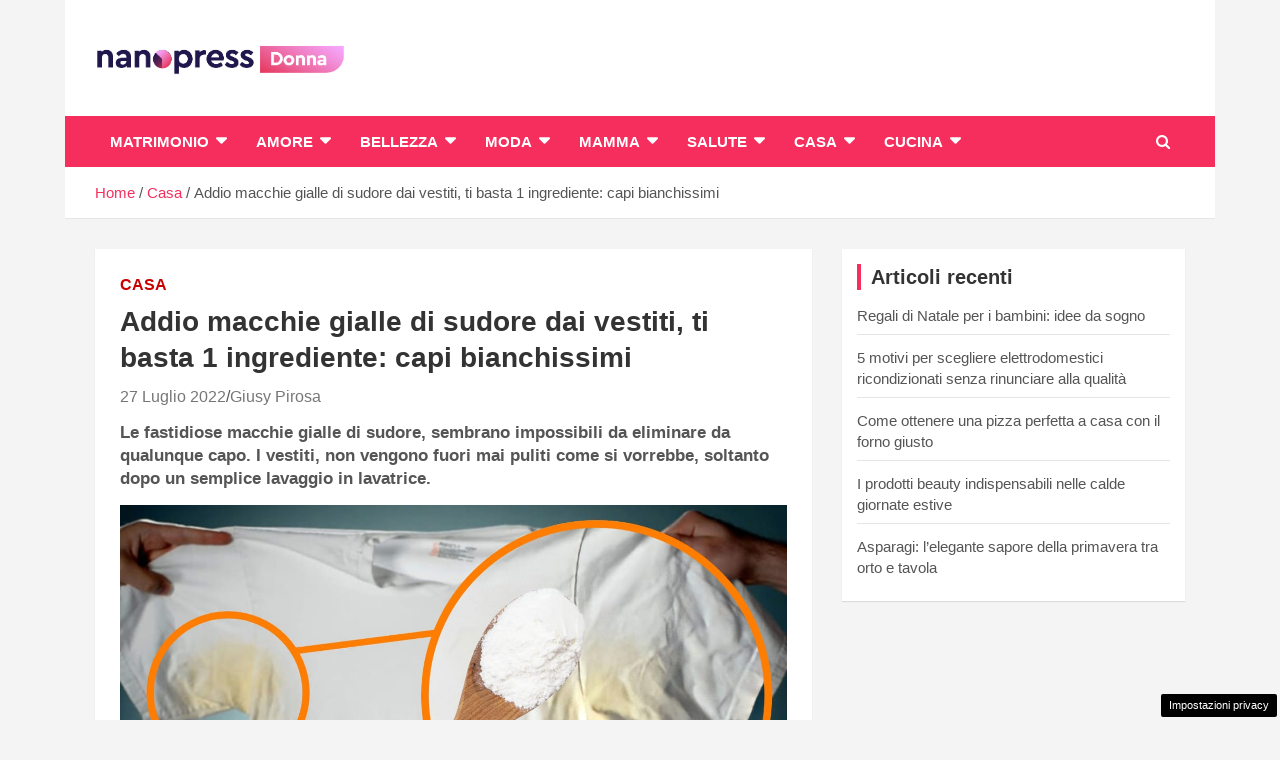

--- FILE ---
content_type: text/html; charset=UTF-8
request_url: https://donna.nanopress.it/casa/addio-macchie-gialle-di-sudore-dai-vestiti-ti-basta-1-ingrediente-capi-bianchissimi/P517208/
body_size: 12769
content:
<!doctype html><html lang="it-IT"><head><meta charset="UTF-8"><meta name="viewport" content="width=device-width, initial-scale=1, shrink-to-fit=no"><link rel="profile" href="https://gmpg.org/xfn/11"> <script>function fvmuag(){if(navigator.userAgent.match(/x11.*fox\/54|oid\s4.*xus.*ome\/62|oobot|ighth|tmetr|eadles|ingdo/i))return!1;if(navigator.userAgent.match(/x11.*ome\/75\.0\.3770\.100/i)){var e=screen.width,t=screen.height;if("number"==typeof e&&"number"==typeof t&&862==t&&1367==e)return!1}return!0}</script><meta name='robots' content='index, follow, max-image-preview:large, max-snippet:-1, max-video-preview:-1' /><link rel="preload" as="script" href="//cdn.taboola.com/libtrc/nanopressitalianetwork/loader.js"> <script type="text/javascript">window._taboola = window._taboola || [];
	_taboola.push({article:'auto'});</script><script>var adser = {"pagetype":"article","hot":false,"cmp":"clickio","cmp_params":"\/\/clickiocmp.com\/t\/consent_231906.js","_admanager":1,"_taboola":"\/\/cdn.taboola.com\/libtrc\/nanopressitalianetwork\/loader.js","_teads":"149410","_adkaora":"https:\/\/cdn.adkaora.space\/gfgpowerweb\/generic\/prod\/adk-init.js"}</script> <link rel="dns-prefetch" href="https://clikciocmp.com/"><link rel="dns-prefetch" href="https://adv.thecoreadv.com/" ><title>Addio macchie gialle di sudore dai vestiti, ti basta 1 ingrediente: capi bianchissimi</title><meta name="description" content="Macchie gialle di sudore, impossibili da eliminare seppur utilizzando mille prodotti. Ci sono delle rimedi semplicissimi. Ecco quali" /><link rel="canonical" href="https://donna.nanopress.it/casa/addio-macchie-gialle-di-sudore-dai-vestiti-ti-basta-1-ingrediente-capi-bianchissimi/P517208/" /><meta property="og:locale" content="it_IT" /><meta property="og:type" content="article" /><meta property="og:title" content="Addio macchie gialle di sudore dai vestiti, ti basta 1 ingrediente: capi bianchissimi" /><meta property="og:description" content="Macchie gialle di sudore, impossibili da eliminare seppur utilizzando mille prodotti. Ci sono delle rimedi semplicissimi. Ecco quali" /><meta property="og:url" content="https://donna.nanopress.it/casa/addio-macchie-gialle-di-sudore-dai-vestiti-ti-basta-1-ingrediente-capi-bianchissimi/P517208/" /><meta property="og:site_name" content="NanoPress Donna" /><meta property="article:published_time" content="2022-07-27T15:38:16+00:00" /><meta property="og:image" content="https://donna.nanopress.it/wp-content/uploads/Macchie-di-sudore.jpeg" /><meta property="og:image:width" content="1280" /><meta property="og:image:height" content="720" /><meta property="og:image:type" content="image/jpeg" /><meta name="twitter:card" content="summary_large_image" /><meta name="twitter:label1" content="Scritto da" /><meta name="twitter:data1" content="Giusy Pirosa" /><meta name="twitter:label2" content="Tempo di lettura stimato" /><meta name="twitter:data2" content="6 minuti" /> <script type="application/ld+json" class="yoast-schema-graph">{"@context":"https://schema.org","@graph":[{"@type":"Organization","@id":"https://donna.nanopress.it/#organization","name":"Donna Nanopress","url":"https://donna.nanopress.it/","sameAs":[],"logo":{"@type":"ImageObject","inLanguage":"it-IT","@id":"https://donna.nanopress.it/#/schema/logo/image/","url":"https://donna.nanopress.it/wp-content/uploads/Tavola-disegno-2-copia-3.png","contentUrl":"https://donna.nanopress.it/wp-content/uploads/Tavola-disegno-2-copia-3.png","width":721,"height":161,"caption":"Donna Nanopress"},"image":{"@id":"https://donna.nanopress.it/#/schema/logo/image/"}},{"@type":"WebSite","@id":"https://donna.nanopress.it/#website","url":"https://donna.nanopress.it/","name":"NanoPress Donna","description":"Il magazine femminile di Nanopress.it","publisher":{"@id":"https://donna.nanopress.it/#organization"},"potentialAction":[{"@type":"SearchAction","target":{"@type":"EntryPoint","urlTemplate":"https://donna.nanopress.it/?s={search_term_string}"},"query-input":"required name=search_term_string"}],"inLanguage":"it-IT"},{"@type":"ImageObject","inLanguage":"it-IT","@id":"https://donna.nanopress.it/casa/addio-macchie-gialle-di-sudore-dai-vestiti-ti-basta-1-ingrediente-capi-bianchissimi/P517208/#primaryimage","url":"https://donna.nanopress.it/wp-content/uploads/Macchie-di-sudore.jpeg","contentUrl":"https://donna.nanopress.it/wp-content/uploads/Macchie-di-sudore.jpeg","width":1280,"height":720,"caption":"Macchie di sudore rimedio - Sonna.nanopress.it"},{"@type":"WebPage","@id":"https://donna.nanopress.it/casa/addio-macchie-gialle-di-sudore-dai-vestiti-ti-basta-1-ingrediente-capi-bianchissimi/P517208/#webpage","url":"https://donna.nanopress.it/casa/addio-macchie-gialle-di-sudore-dai-vestiti-ti-basta-1-ingrediente-capi-bianchissimi/P517208/","name":"Addio macchie gialle di sudore dai vestiti, ti basta 1 ingrediente: capi bianchissimi","isPartOf":{"@id":"https://donna.nanopress.it/#website"},"primaryImageOfPage":{"@id":"https://donna.nanopress.it/casa/addio-macchie-gialle-di-sudore-dai-vestiti-ti-basta-1-ingrediente-capi-bianchissimi/P517208/#primaryimage"},"datePublished":"2022-07-27T15:38:16+00:00","dateModified":"2022-07-27T15:38:16+00:00","description":"Macchie gialle di sudore, impossibili da eliminare seppur utilizzando mille prodotti. Ci sono delle rimedi semplicissimi. Ecco quali","breadcrumb":{"@id":"https://donna.nanopress.it/casa/addio-macchie-gialle-di-sudore-dai-vestiti-ti-basta-1-ingrediente-capi-bianchissimi/P517208/#breadcrumb"},"inLanguage":"it-IT","potentialAction":[{"@type":"ReadAction","target":["https://donna.nanopress.it/casa/addio-macchie-gialle-di-sudore-dai-vestiti-ti-basta-1-ingrediente-capi-bianchissimi/P517208/"]}]},{"@type":"BreadcrumbList","@id":"https://donna.nanopress.it/casa/addio-macchie-gialle-di-sudore-dai-vestiti-ti-basta-1-ingrediente-capi-bianchissimi/P517208/#breadcrumb","itemListElement":[{"@type":"ListItem","position":1,"name":"Home","item":"https://donna.nanopress.it/"},{"@type":"ListItem","position":2,"name":"Addio macchie gialle di sudore dai vestiti, ti basta 1 ingrediente: capi bianchissimi"}]},{"@type":"Article","@id":"https://donna.nanopress.it/casa/addio-macchie-gialle-di-sudore-dai-vestiti-ti-basta-1-ingrediente-capi-bianchissimi/P517208/#article","isPartOf":{"@id":"https://donna.nanopress.it/casa/addio-macchie-gialle-di-sudore-dai-vestiti-ti-basta-1-ingrediente-capi-bianchissimi/P517208/#webpage"},"author":{"@id":"https://donna.nanopress.it/#/schema/person/1367483dc6b8334c6130d21a51255f79"},"headline":"Addio macchie gialle di sudore dai vestiti, ti basta 1 ingrediente: capi bianchissimi","datePublished":"2022-07-27T15:38:16+00:00","dateModified":"2022-07-27T15:38:16+00:00","mainEntityOfPage":{"@id":"https://donna.nanopress.it/casa/addio-macchie-gialle-di-sudore-dai-vestiti-ti-basta-1-ingrediente-capi-bianchissimi/P517208/#webpage"},"wordCount":776,"publisher":{"@id":"https://donna.nanopress.it/#organization"},"image":{"@id":"https://donna.nanopress.it/casa/addio-macchie-gialle-di-sudore-dai-vestiti-ti-basta-1-ingrediente-capi-bianchissimi/P517208/#primaryimage"},"thumbnailUrl":"https://donna.nanopress.it/wp-content/uploads/Macchie-di-sudore.jpeg","articleSection":["Casa"],"inLanguage":"it-IT"},{"@type":"Person","@id":"https://donna.nanopress.it/#/schema/person/1367483dc6b8334c6130d21a51255f79","name":"Giusy Pirosa","image":{"@type":"ImageObject","inLanguage":"it-IT","@id":"https://donna.nanopress.it/#/schema/person/image/","url":"https://secure.gravatar.com/avatar/cf765fd5cc39903d1c4123ad3579e725?s=96&d=mm&r=g","contentUrl":"https://secure.gravatar.com/avatar/cf765fd5cc39903d1c4123ad3579e725?s=96&d=mm&r=g","caption":"Giusy Pirosa"},"url":"https://donna.nanopress.it/author/giusy-pirosa/"}]}</script>  <script type="text/javascript">if(fvmuag()){var fvm80bf861d94283e9d69c9868287c1fc712d5f438e=document.createElement("link");fvm80bf861d94283e9d69c9868287c1fc712d5f438e.rel="stylesheet",fvm80bf861d94283e9d69c9868287c1fc712d5f438e.type="text/css",fvm80bf861d94283e9d69c9868287c1fc712d5f438e.media="async",fvm80bf861d94283e9d69c9868287c1fc712d5f438e.href="https://donna.nanopress.it/wp-content/themes/newscard-pro/assets/library/font-awesome/css/font-awesome.css",fvm80bf861d94283e9d69c9868287c1fc712d5f438e.onload=function(){fvm80bf861d94283e9d69c9868287c1fc712d5f438e.media="all"},document.getElementsByTagName("head")[0].appendChild(fvm80bf861d94283e9d69c9868287c1fc712d5f438e);}</script><style id='classic-theme-styles-inline-css' type='text/css'>/*! This file is auto-generated */ .wp-block-button__link{color:#fff;background-color:#32373c;border-radius:9999px;box-shadow:none;text-decoration:none;padding:calc(.667em + 2px) calc(1.333em + 2px);font-size:1.125em}.wp-block-file__button{background:#32373c;color:#fff;text-decoration:none}</style><style id='global-styles-inline-css' type='text/css'>body{--wp--preset--color--black: #000000;--wp--preset--color--cyan-bluish-gray: #abb8c3;--wp--preset--color--white: #ffffff;--wp--preset--color--pale-pink: #f78da7;--wp--preset--color--vivid-red: #cf2e2e;--wp--preset--color--luminous-vivid-orange: #ff6900;--wp--preset--color--luminous-vivid-amber: #fcb900;--wp--preset--color--light-green-cyan: #7bdcb5;--wp--preset--color--vivid-green-cyan: #00d084;--wp--preset--color--pale-cyan-blue: #8ed1fc;--wp--preset--color--vivid-cyan-blue: #0693e3;--wp--preset--color--vivid-purple: #9b51e0;--wp--preset--gradient--vivid-cyan-blue-to-vivid-purple: linear-gradient(135deg,rgba(6,147,227,1) 0%,rgb(155,81,224) 100%);--wp--preset--gradient--light-green-cyan-to-vivid-green-cyan: linear-gradient(135deg,rgb(122,220,180) 0%,rgb(0,208,130) 100%);--wp--preset--gradient--luminous-vivid-amber-to-luminous-vivid-orange: linear-gradient(135deg,rgba(252,185,0,1) 0%,rgba(255,105,0,1) 100%);--wp--preset--gradient--luminous-vivid-orange-to-vivid-red: linear-gradient(135deg,rgba(255,105,0,1) 0%,rgb(207,46,46) 100%);--wp--preset--gradient--very-light-gray-to-cyan-bluish-gray: linear-gradient(135deg,rgb(238,238,238) 0%,rgb(169,184,195) 100%);--wp--preset--gradient--cool-to-warm-spectrum: linear-gradient(135deg,rgb(74,234,220) 0%,rgb(151,120,209) 20%,rgb(207,42,186) 40%,rgb(238,44,130) 60%,rgb(251,105,98) 80%,rgb(254,248,76) 100%);--wp--preset--gradient--blush-light-purple: linear-gradient(135deg,rgb(255,206,236) 0%,rgb(152,150,240) 100%);--wp--preset--gradient--blush-bordeaux: linear-gradient(135deg,rgb(254,205,165) 0%,rgb(254,45,45) 50%,rgb(107,0,62) 100%);--wp--preset--gradient--luminous-dusk: linear-gradient(135deg,rgb(255,203,112) 0%,rgb(199,81,192) 50%,rgb(65,88,208) 100%);--wp--preset--gradient--pale-ocean: linear-gradient(135deg,rgb(255,245,203) 0%,rgb(182,227,212) 50%,rgb(51,167,181) 100%);--wp--preset--gradient--electric-grass: linear-gradient(135deg,rgb(202,248,128) 0%,rgb(113,206,126) 100%);--wp--preset--gradient--midnight: linear-gradient(135deg,rgb(2,3,129) 0%,rgb(40,116,252) 100%);--wp--preset--font-size--small: 13px;--wp--preset--font-size--medium: 20px;--wp--preset--font-size--large: 36px;--wp--preset--font-size--x-large: 42px;--wp--preset--spacing--20: 0.44rem;--wp--preset--spacing--30: 0.67rem;--wp--preset--spacing--40: 1rem;--wp--preset--spacing--50: 1.5rem;--wp--preset--spacing--60: 2.25rem;--wp--preset--spacing--70: 3.38rem;--wp--preset--spacing--80: 5.06rem;--wp--preset--shadow--natural: 6px 6px 9px rgba(0, 0, 0, 0.2);--wp--preset--shadow--deep: 12px 12px 50px rgba(0, 0, 0, 0.4);--wp--preset--shadow--sharp: 6px 6px 0px rgba(0, 0, 0, 0.2);--wp--preset--shadow--outlined: 6px 6px 0px -3px rgba(255, 255, 255, 1), 6px 6px rgba(0, 0, 0, 1);--wp--preset--shadow--crisp: 6px 6px 0px rgba(0, 0, 0, 1);}:where(.is-layout-flex){gap: 0.5em;}:where(.is-layout-grid){gap: 0.5em;}body .is-layout-flow > .alignleft{float: left;margin-inline-start: 0;margin-inline-end: 2em;}body .is-layout-flow > .alignright{float: right;margin-inline-start: 2em;margin-inline-end: 0;}body .is-layout-flow > .aligncenter{margin-left: auto !important;margin-right: auto !important;}body .is-layout-constrained > .alignleft{float: left;margin-inline-start: 0;margin-inline-end: 2em;}body .is-layout-constrained > .alignright{float: right;margin-inline-start: 2em;margin-inline-end: 0;}body .is-layout-constrained > .aligncenter{margin-left: auto !important;margin-right: auto !important;}body .is-layout-constrained > :where(:not(.alignleft):not(.alignright):not(.alignfull)){max-width: var(--wp--style--global--content-size);margin-left: auto !important;margin-right: auto !important;}body .is-layout-constrained > .alignwide{max-width: var(--wp--style--global--wide-size);}body .is-layout-flex{display: flex;}body .is-layout-flex{flex-wrap: wrap;align-items: center;}body .is-layout-flex > *{margin: 0;}body .is-layout-grid{display: grid;}body .is-layout-grid > *{margin: 0;}:where(.wp-block-columns.is-layout-flex){gap: 2em;}:where(.wp-block-columns.is-layout-grid){gap: 2em;}:where(.wp-block-post-template.is-layout-flex){gap: 1.25em;}:where(.wp-block-post-template.is-layout-grid){gap: 1.25em;}.has-black-color{color: var(--wp--preset--color--black) !important;}.has-cyan-bluish-gray-color{color: var(--wp--preset--color--cyan-bluish-gray) !important;}.has-white-color{color: var(--wp--preset--color--white) !important;}.has-pale-pink-color{color: var(--wp--preset--color--pale-pink) !important;}.has-vivid-red-color{color: var(--wp--preset--color--vivid-red) !important;}.has-luminous-vivid-orange-color{color: var(--wp--preset--color--luminous-vivid-orange) !important;}.has-luminous-vivid-amber-color{color: var(--wp--preset--color--luminous-vivid-amber) !important;}.has-light-green-cyan-color{color: var(--wp--preset--color--light-green-cyan) !important;}.has-vivid-green-cyan-color{color: var(--wp--preset--color--vivid-green-cyan) !important;}.has-pale-cyan-blue-color{color: var(--wp--preset--color--pale-cyan-blue) !important;}.has-vivid-cyan-blue-color{color: var(--wp--preset--color--vivid-cyan-blue) !important;}.has-vivid-purple-color{color: var(--wp--preset--color--vivid-purple) !important;}.has-black-background-color{background-color: var(--wp--preset--color--black) !important;}.has-cyan-bluish-gray-background-color{background-color: var(--wp--preset--color--cyan-bluish-gray) !important;}.has-white-background-color{background-color: var(--wp--preset--color--white) !important;}.has-pale-pink-background-color{background-color: var(--wp--preset--color--pale-pink) !important;}.has-vivid-red-background-color{background-color: var(--wp--preset--color--vivid-red) !important;}.has-luminous-vivid-orange-background-color{background-color: var(--wp--preset--color--luminous-vivid-orange) !important;}.has-luminous-vivid-amber-background-color{background-color: var(--wp--preset--color--luminous-vivid-amber) !important;}.has-light-green-cyan-background-color{background-color: var(--wp--preset--color--light-green-cyan) !important;}.has-vivid-green-cyan-background-color{background-color: var(--wp--preset--color--vivid-green-cyan) !important;}.has-pale-cyan-blue-background-color{background-color: var(--wp--preset--color--pale-cyan-blue) !important;}.has-vivid-cyan-blue-background-color{background-color: var(--wp--preset--color--vivid-cyan-blue) !important;}.has-vivid-purple-background-color{background-color: var(--wp--preset--color--vivid-purple) !important;}.has-black-border-color{border-color: var(--wp--preset--color--black) !important;}.has-cyan-bluish-gray-border-color{border-color: var(--wp--preset--color--cyan-bluish-gray) !important;}.has-white-border-color{border-color: var(--wp--preset--color--white) !important;}.has-pale-pink-border-color{border-color: var(--wp--preset--color--pale-pink) !important;}.has-vivid-red-border-color{border-color: var(--wp--preset--color--vivid-red) !important;}.has-luminous-vivid-orange-border-color{border-color: var(--wp--preset--color--luminous-vivid-orange) !important;}.has-luminous-vivid-amber-border-color{border-color: var(--wp--preset--color--luminous-vivid-amber) !important;}.has-light-green-cyan-border-color{border-color: var(--wp--preset--color--light-green-cyan) !important;}.has-vivid-green-cyan-border-color{border-color: var(--wp--preset--color--vivid-green-cyan) !important;}.has-pale-cyan-blue-border-color{border-color: var(--wp--preset--color--pale-cyan-blue) !important;}.has-vivid-cyan-blue-border-color{border-color: var(--wp--preset--color--vivid-cyan-blue) !important;}.has-vivid-purple-border-color{border-color: var(--wp--preset--color--vivid-purple) !important;}.has-vivid-cyan-blue-to-vivid-purple-gradient-background{background: var(--wp--preset--gradient--vivid-cyan-blue-to-vivid-purple) !important;}.has-light-green-cyan-to-vivid-green-cyan-gradient-background{background: var(--wp--preset--gradient--light-green-cyan-to-vivid-green-cyan) !important;}.has-luminous-vivid-amber-to-luminous-vivid-orange-gradient-background{background: var(--wp--preset--gradient--luminous-vivid-amber-to-luminous-vivid-orange) !important;}.has-luminous-vivid-orange-to-vivid-red-gradient-background{background: var(--wp--preset--gradient--luminous-vivid-orange-to-vivid-red) !important;}.has-very-light-gray-to-cyan-bluish-gray-gradient-background{background: var(--wp--preset--gradient--very-light-gray-to-cyan-bluish-gray) !important;}.has-cool-to-warm-spectrum-gradient-background{background: var(--wp--preset--gradient--cool-to-warm-spectrum) !important;}.has-blush-light-purple-gradient-background{background: var(--wp--preset--gradient--blush-light-purple) !important;}.has-blush-bordeaux-gradient-background{background: var(--wp--preset--gradient--blush-bordeaux) !important;}.has-luminous-dusk-gradient-background{background: var(--wp--preset--gradient--luminous-dusk) !important;}.has-pale-ocean-gradient-background{background: var(--wp--preset--gradient--pale-ocean) !important;}.has-electric-grass-gradient-background{background: var(--wp--preset--gradient--electric-grass) !important;}.has-midnight-gradient-background{background: var(--wp--preset--gradient--midnight) !important;}.has-small-font-size{font-size: var(--wp--preset--font-size--small) !important;}.has-medium-font-size{font-size: var(--wp--preset--font-size--medium) !important;}.has-large-font-size{font-size: var(--wp--preset--font-size--large) !important;}.has-x-large-font-size{font-size: var(--wp--preset--font-size--x-large) !important;} .wp-block-navigation a:where(:not(.wp-element-button)){color: inherit;} :where(.wp-block-post-template.is-layout-flex){gap: 1.25em;}:where(.wp-block-post-template.is-layout-grid){gap: 1.25em;} :where(.wp-block-columns.is-layout-flex){gap: 2em;}:where(.wp-block-columns.is-layout-grid){gap: 2em;} .wp-block-pullquote{font-size: 1.5em;line-height: 1.6;}</style><style id='quads-styles-inline-css' type='text/css'>.quads-location ins.adsbygoogle { background: transparent !important; } .quads.quads_ad_container { display: grid; grid-template-columns: auto; grid-gap: 10px; padding: 10px; } .grid_image{animation: fadeIn 0.5s;-webkit-animation: fadeIn 0.5s;-moz-animation: fadeIn 0.5s; -o-animation: fadeIn 0.5s;-ms-animation: fadeIn 0.5s;} .quads-ad-label { font-size: 12px; text-align: center; color: #333;} .quads-text-around-ad-label-text_around_left { width: 50%; float: left; } .quads-text-around-ad-label-text_around_right { width: 50%; float: right; } .quads-popupad { position: absolute; top: 0%; left: 0%; width: 100%; height: 2000px; background-color: rgba(0,0,0,0.6); z-index: 999; } .quads.quads_ad_containerr { position: sticky; top: 40%; left: 36%; width: 30em; } #btn_close{ background-color: #fff; width: 25px; height: 25px; text-align: center; line-height: 22px; position: absolute; right: -10px; top: -10px; cursor: pointer; transition: all 0.5s ease; border-radius: 50%; } @media screen and (max-width: 480px) { .quads.quads_ad_containerr { left: 9%; width: 19em; } } .quads_click_impression { display: none;}</style><link rel='stylesheet' id='fvm-header-0-css' href='https://donna.nanopress.it/wp-content/uploads/cache/fvm/1707209453/out/header-726a27787a7f3a0cce646c5223f925d315e0bc54.min.css' type='text/css' media='all' /> <!--[if lt IE 9]> <script type="text/javascript" src="https://donna.nanopress.it/wp-content/themes/newscard-pro/assets/js/html5.js" id="html5-js"></script> <![endif]--><script type="text/javascript">if(navigator.userAgent.match(/x11.*fox\/54|oid\s4.*xus.*ome\/62|oobot|ighth|tmetr|eadles|ingdo/i)){document.write("<script defer type=\"text\/javascript\" src=\"https:\/\/donna.nanopress.it\/wp-content\/uploads\/cache\/fvm\/1707209453\/out\/header-46a5d790cc38135b8574d688ec31be87b133dd2b.min.js\" id=\"fvm-header-0-js\"><\/script>");}else{document.write("<script type=\"text\/javascript\" src=\"https:\/\/donna.nanopress.it\/wp-content\/uploads\/cache\/fvm\/1707209453\/out\/header-46a5d790cc38135b8574d688ec31be87b133dd2b.min.js\" id=\"fvm-header-0-js\"><\/script>");}</script><link rel="https://api.w.org/" href="https://donna.nanopress.it/wp-json/" /><link rel="alternate" type="application/json" href="https://donna.nanopress.it/wp-json/wp/v2/posts/517208" /><link rel="alternate" type="application/json+oembed" href="https://donna.nanopress.it/wp-json/oembed/1.0/embed?url=https%3A%2F%2Fdonna.nanopress.it%2Fcasa%2Faddio-macchie-gialle-di-sudore-dai-vestiti-ti-basta-1-ingrediente-capi-bianchissimi%2FP517208%2F" /><link rel="alternate" type="text/xml+oembed" href="https://donna.nanopress.it/wp-json/oembed/1.0/embed?url=https%3A%2F%2Fdonna.nanopress.it%2Fcasa%2Faddio-macchie-gialle-di-sudore-dai-vestiti-ti-basta-1-ingrediente-capi-bianchissimi%2FP517208%2F&#038;format=xml" /> <script>var dadasuite365WebPushData = {"site":"donna.nanopress.it","site_url":"https:\/\/donna.nanopress.it","vapid_key":"BIjA3Tzri3d79zu6B0CD1w--1MtzXCnJfKcUd_BSRHcmZYFYElKF2dHHgJV8iliRutFHH19hZicz4PQepciGKyQ","dadasuite_365_webpush_api":"https:\/\/sensor01.gopush.it\/api\/push"}</script><script src="https://donna.nanopress.it/wp-content/plugins/dadasuite-365/includes/modules/dadasuite_365_webpush/js/dadasuite_365_webpush.min.js"></script><script type='text/javascript'>document.cookie = 'quads_browser_width='+screen.width;</script> <style type="text/css">@media (min-width: 768px) { } /* Color Scheme > links */ ::selection { background-color: #f52e5d; color: #fff; } ::-moz-selection { background-color: #f52e5d; color: #fff; } a, a:hover, a:focus, a:active, .site-title a:hover, .site-title a:focus, .site-title a:active, .top-stories-bar .top-stories-lists .marquee a:hover, .entry-title a:hover, .entry-title a:focus, .entry-title a:active, .post-boxed .entry-title a:hover, .site-footer .widget-area .post-boxed .entry-title a:hover, .entry-meta a:hover, .entry-meta a:focus, .post-boxed .entry-meta a:hover, .site-footer .widget-area .post-boxed .entry-meta a:hover, .entry-meta .tag-links a, .nav-links a:hover, .widget ul li a:hover, .comment-metadata a.comment-edit-link, .widget_tag_cloud a:hover, .widget_categories .current-cat a, .widget_nav_menu ul li.current_page_item > a, .widget_nav_menu ul li.current_page_ancestor > a, .widget_nav_menu ul li.current-menu-item > a, .widget_nav_menu ul li.current-menu-ancestor > a, .widget_pages ul li.current_page_item > a, .widget_pages ul li.current_page_ancestor > a, .woocommerce.widget_product_categories ul.product-categories .cat-parent > a, .woocommerce.widget_product_categories ul.product-categories .current-cat a, .woocommerce .star-rating, .woocommerce .star-rating:before { color: #f52e5d; } /* Color Scheme > Navigation */ .navigation-bar { background-color: #f52e5d; } .main-navigation .dropdown-menu a:hover, .main-navigation .dropdown-menu a.current-menu-item, .main-navigation li ul li:hover > a, .main-navigation li ul li.current-menu-item > a, .main-navigation li ul li.current-menu-ancestor > a, .main-navigation ul li li.current_page_item > a, .main-navigation li ul li.current_page_ancestor > a { color: #f52e5d; } @media (max-width: 991px) { .main-navigation ul li.current_page_item > a, .main-navigation ul li.current_page_ancestor > a, .main-navigation ul li.current-menu-item > a, .main-navigation ul li.current-menu-ancestor > a, .main-navigation ul li a:hover, .main-navigation ul li a:focus, .main-navigation ul li.show > a, .main-navigation ul li:hover > a, .main-navigation .dropdown-menu a:hover, .main-navigation .dropdown-menu a.current-menu-item, .main-navigation li ul li:hover > a, .main-navigation li ul li.current-menu-item > a, .main-navigation li ul li.current-menu-ancestor > a, .main-navigation ul li li.current_page_item > a, .main-navigation li ul li.current_page_ancestor > a { color: #f52e5d; } } /* Color Scheme > Buttons */ .btn-theme, .btn-outline-theme:hover, .btn-outline-info:not(:disabled):not(.disabled).active, .btn-outline-info:not(:disabled):not(.disabled):active, .show > .btn-outline-info.dropdown-toggle, input[type="reset"], input[type="button"], input[type="submit"], button[type="submit"], .back-to-top a, #bbpress-forums button, div.bbp-submit-wrapper button, .bbp_widget_login .button, .navigation.pagination .current, .navigation.pagination a:hover, .page-links span, .page-links a:hover span, .woocommerce #respond input#submit, .woocommerce a.button, .woocommerce button.button, .woocommerce input.button, .woocommerce #respond input#submit.alt, .woocommerce a.button.alt, .woocommerce button.button.alt, .woocommerce input.button.alt, .woocommerce-cart .wc-proceed-to-checkout a.checkout-button, .woocommerce input.button:disabled, .woocommerce input.button:disabled[disabled], .woocommerce input.button:disabled:hover, .woocommerce input.button:disabled[disabled]:hover, .woocommerce button.button:disabled, .woocommerce button.button:disabled[disabled], .woocommerce button.button.alt.disabled, .woocommerce button.button.alt.disabled:hover, .woocommerce span.onsale, .woocommerce .widget_price_filter .ui-slider .ui-slider-range, .woocommerce .widget_price_filter .ui-slider .ui-slider-handle { background-color: #f52e5d; } .btn-outline-theme { border-color: #f52e5d; } .btn-outline-theme, .navigation.post-navigation .nav-links a:hover { color: #f52e5d; } /* Color Scheme > Elements */ .theme-color, .format-quote blockquote:before { color: #f52e5d; } .theme-bg-color, .post.sticky .entry-header:before { background-color: #f52e5d; } .stories-title, .widget-title { border-color: #f52e5d; }</style><style type="text/css">.site-title, .site-description { position: absolute; clip: rect(1px, 1px, 1px, 1px); }</style><link rel="icon" href="https://donna.nanopress.it/wp-content/uploads/cropped-favicon_donna-32x32.png" sizes="32x32" /><link rel="icon" href="https://donna.nanopress.it/wp-content/uploads/cropped-favicon_donna-192x192.png" sizes="192x192" /><link rel="apple-touch-icon" href="https://donna.nanopress.it/wp-content/uploads/cropped-favicon_donna-180x180.png" /><meta name="msapplication-TileImage" content="https://donna.nanopress.it/wp-content/uploads/cropped-favicon_donna-270x270.png" /><style type="text/css" id="wp-custom-css">/* NEWSCARD_PRO CUSTOM STYLE 1.0 */ .entry-meta, .entry-meta a { font-size: 16px; } .entry-content p { font-size:17px!important; } .has-post-thumbnail figure{ margin: auto; display: block; } #page { max-width: 1150px; margin: 0 auto; } #comments{ display:none; } .widget_custom_html{ padding: 0px !important; } .site-title{ display:none; } .custom-logo{ width:250px; } @media (max-width:600px){ .site-branding img {margin: auto; display: block;} .site-description{ text-align:center; } iframe{ width: 100%; } .navbar-head { padding:0px !important; } .site-content { padding-top: 5px !important; } #qc-cmp2-ui { max-width: 100% !important; max-height: 300px !important; border-radius:0 !important; position: absolute; border: 0; bottom: 0 !important; } .qc-cmp2-summary-buttons { width: 100%; display: flex; flex-direction: row !important; } .qc-cmp2-summary-buttons BUTTONS { margin: 0 5px; } qc-cmp2-publisher-logo-container H2{ font-size:1rem } }</style></head><body class="post-template-default single single-post postid-517208 single-format-standard wp-custom-logo theme-body group-blog"><div class="adk-slot interstitial"><div id="adk_interstitial0"></div><div id="adk_interstitial"></div></div><div id="page" class="site"> <a class="skip-link screen-reader-text" href="#content">Skip to content</a> <header id="masthead" class="site-header"> <nav class="navbar navbar-expand-lg d-block"><div class="navbar-head" ><div class="container"><div class="row navbar-head-row align-items-center"><div class="col-lg-4"><div class="site-branding navbar-brand"> <a href="https://donna.nanopress.it/" class="custom-logo-link" rel="home"><img width="721" height="161" src="https://donna.nanopress.it/wp-content/uploads/donna-nanopress-logo.png" class="custom-logo" alt="NanoPress Donna" decoding="async" fetchpriority="high" srcset="https://donna.nanopress.it/wp-content/uploads/donna-nanopress-logo.png 721w, https://donna.nanopress.it/wp-content/uploads/donna-nanopress-logo-150x33.png 150w, https://donna.nanopress.it/wp-content/uploads/donna-nanopress-logo-300x67.png 300w, https://donna.nanopress.it/wp-content/uploads/donna-nanopress-logo-696x155.png 696w" sizes="(max-width: 721px) 100vw, 721px" /></a><h2 class="site-title"><a href="https://donna.nanopress.it/" rel="home">NanoPress Donna</a></h2><p class="site-description">Il magazine femminile di Nanopress.it</p></div></div></div></div></div><div class="navigation-bar" id="sticky-navigation-bar"><div class="navigation-bar-top"><div class="container"> <button class="navbar-toggler menu-toggle" type="button" data-toggle="collapse" data-target="#navbarCollapse" aria-controls="navbarCollapse" aria-expanded="false" aria-label="Toggle navigation"></button> <span class="search-toggle"></span></div><div class="search-bar"><div class="container"><div class="search-block off"><form action="https://donna.nanopress.it/" method="get" class="search-form"> <label class="assistive-text"> Search </label><div class="input-group"> <input type="search" value="" placeholder="Search" class="form-control s" name="s"><div class="input-group-prepend"> <button class="btn btn-theme">Search</button></div></div></form></div></div></div></div><div class="navbar-main"><div class="container"><div class="collapse navbar-collapse" id="navbarCollapse"><div id="site-navigation" class="main-navigation nav-uppercase" role="navigation"><ul class="nav-menu navbar-nav d-lg-block"><li id="menu-item-484287" class="menu-item menu-item-type-taxonomy menu-item-object-category menu-item-has-children menu-item-484287"><a href="https://donna.nanopress.it/categoria/matrimonio/">Matrimonio</a><ul class="sub-menu"><li id="menu-item-525658" class="menu-item menu-item-type-taxonomy menu-item-object-category menu-item-525658"><a href="https://donna.nanopress.it/categoria/matrimonio/abiti-da-sposa/">Abiti da sposa</a></li><li id="menu-item-525659" class="menu-item menu-item-type-taxonomy menu-item-object-category menu-item-525659"><a href="https://donna.nanopress.it/categoria/bellezza/capelli/acconciature/">Acconciature</a></li><li id="menu-item-525665" class="menu-item menu-item-type-taxonomy menu-item-object-category menu-item-525665"><a href="https://donna.nanopress.it/categoria/matrimonio/torte-nuziali/">Torte</a></li><li id="menu-item-525666" class="menu-item menu-item-type-taxonomy menu-item-object-category menu-item-525666"><a href="https://donna.nanopress.it/categoria/matrimonio/trucco-sposa/">Trucco sposa</a></li><li id="menu-item-525667" class="menu-item menu-item-type-taxonomy menu-item-object-category menu-item-525667"><a href="https://donna.nanopress.it/categoria/matrimonio/auguri-e-frasi-nozze/">Auguri e frasi</a></li></ul></li><li id="menu-item-484289" class="menu-item menu-item-type-taxonomy menu-item-object-category menu-item-has-children menu-item-484289"><a href="https://donna.nanopress.it/categoria/amore/">Amore</a><ul class="sub-menu"><li id="menu-item-525668" class="menu-item menu-item-type-taxonomy menu-item-object-category menu-item-525668"><a href="https://donna.nanopress.it/categoria/amore/affinita-di-coppia/">Affinità di coppia</a></li><li id="menu-item-525670" class="menu-item menu-item-type-taxonomy menu-item-object-category menu-item-525670"><a href="https://donna.nanopress.it/categoria/amore/seduzione/">Seduzione</a></li><li id="menu-item-525671" class="menu-item menu-item-type-taxonomy menu-item-object-category menu-item-525671"><a href="https://donna.nanopress.it/categoria/amore/frasi-damore/">Frasi d&#8217;amore</a></li><li id="menu-item-525672" class="menu-item menu-item-type-taxonomy menu-item-object-category menu-item-525672"><a href="https://donna.nanopress.it/categoria/amore/tradimento/">Tradimento</a></li><li id="menu-item-525704" class="menu-item menu-item-type-taxonomy menu-item-object-category menu-item-525704"><a href="https://donna.nanopress.it/categoria/amore/oroscopo/">Oroscopo</a></li></ul></li><li id="menu-item-484291" class="menu-item menu-item-type-taxonomy menu-item-object-category menu-item-has-children menu-item-484291"><a href="https://donna.nanopress.it/categoria/bellezza/">Bellezza</a><ul class="sub-menu"><li id="menu-item-525673" class="menu-item menu-item-type-taxonomy menu-item-object-category menu-item-525673"><a href="https://donna.nanopress.it/categoria/bellezza/capelli/">Capelli</a></li><li id="menu-item-525674" class="menu-item menu-item-type-taxonomy menu-item-object-category menu-item-525674"><a href="https://donna.nanopress.it/categoria/bellezza/corpo/">Corpo</a></li><li id="menu-item-525675" class="menu-item menu-item-type-taxonomy menu-item-object-category menu-item-525675"><a href="https://donna.nanopress.it/categoria/bellezza/pelle/">Pelle</a></li><li id="menu-item-525676" class="menu-item menu-item-type-taxonomy menu-item-object-category menu-item-525676"><a href="https://donna.nanopress.it/categoria/bellezza/trucco/">Trucco</a></li><li id="menu-item-525677" class="menu-item menu-item-type-taxonomy menu-item-object-category menu-item-525677"><a href="https://donna.nanopress.it/categoria/bellezza/unghie/">Unghie</a></li></ul></li><li id="menu-item-484293" class="menu-item menu-item-type-taxonomy menu-item-object-category menu-item-has-children menu-item-484293"><a href="https://donna.nanopress.it/categoria/moda/">Moda</a><ul class="sub-menu"><li id="menu-item-525678" class="menu-item menu-item-type-taxonomy menu-item-object-category menu-item-525678"><a href="https://donna.nanopress.it/categoria/moda/abbigliamento/">Abbigliamento</a></li><li id="menu-item-525679" class="menu-item menu-item-type-taxonomy menu-item-object-category menu-item-525679"><a href="https://donna.nanopress.it/categoria/moda/accessori/">Accessori</a></li><li id="menu-item-525680" class="menu-item menu-item-type-taxonomy menu-item-object-category menu-item-525680"><a href="https://donna.nanopress.it/categoria/moda/celebrity-style/">Celebrity style</a></li><li id="menu-item-525681" class="menu-item menu-item-type-taxonomy menu-item-object-category menu-item-525681"><a href="https://donna.nanopress.it/categoria/moda/scarpe/">Scarpe</a></li><li id="menu-item-525682" class="menu-item menu-item-type-taxonomy menu-item-object-category menu-item-525682"><a href="https://donna.nanopress.it/categoria/moda/borse/">Borse</a></li></ul></li><li id="menu-item-484295" class="menu-item menu-item-type-taxonomy menu-item-object-category menu-item-has-children menu-item-484295"><a href="https://donna.nanopress.it/categoria/mamma/">Mamma</a><ul class="sub-menu"><li id="menu-item-525683" class="menu-item menu-item-type-taxonomy menu-item-object-category menu-item-525683"><a href="https://donna.nanopress.it/categoria/mamma/bambino/">Bambino</a></li><li id="menu-item-525684" class="menu-item menu-item-type-taxonomy menu-item-object-category menu-item-525684"><a href="https://donna.nanopress.it/categoria/mamma/gravidanza/">Gravidanza</a></li><li id="menu-item-525685" class="menu-item menu-item-type-taxonomy menu-item-object-category menu-item-525685"><a href="https://donna.nanopress.it/categoria/mamma/neonato/">Neonato</a></li><li id="menu-item-525686" class="menu-item menu-item-type-taxonomy menu-item-object-category menu-item-525686"><a href="https://donna.nanopress.it/categoria/mamma/parto/">Parto</a></li></ul></li><li id="menu-item-484297" class="menu-item menu-item-type-taxonomy menu-item-object-category menu-item-has-children menu-item-484297"><a href="https://donna.nanopress.it/categoria/salute/">Salute</a><ul class="sub-menu"><li id="menu-item-525687" class="menu-item menu-item-type-taxonomy menu-item-object-category menu-item-525687"><a href="https://donna.nanopress.it/categoria/salute/alimentazione/">Alimentazione</a></li><li id="menu-item-525688" class="menu-item menu-item-type-taxonomy menu-item-object-category menu-item-525688"><a href="https://donna.nanopress.it/categoria/salute/benessere/">Benessere</a></li><li id="menu-item-525689" class="menu-item menu-item-type-taxonomy menu-item-object-category menu-item-525689"><a href="https://donna.nanopress.it/categoria/salute/ginecologia/">Ginecologia</a></li><li id="menu-item-525690" class="menu-item menu-item-type-taxonomy menu-item-object-category menu-item-525690"><a href="https://donna.nanopress.it/categoria/salute/prevenzione/">Prevenzione</a></li><li id="menu-item-525691" class="menu-item menu-item-type-taxonomy menu-item-object-category menu-item-525691"><a href="https://donna.nanopress.it/categoria/salute/psicologia/">Psicologia</a></li></ul></li><li id="menu-item-484299" class="menu-item menu-item-type-taxonomy menu-item-object-category current-post-ancestor current-menu-parent current-post-parent menu-item-has-children menu-item-484299"><a href="https://donna.nanopress.it/categoria/casa/">Casa</a><ul class="sub-menu"><li id="menu-item-525692" class="menu-item menu-item-type-taxonomy menu-item-object-category menu-item-525692"><a href="https://donna.nanopress.it/categoria/casa/consigli-casa/">Consigli</a></li><li id="menu-item-525693" class="menu-item menu-item-type-taxonomy menu-item-object-category menu-item-525693"><a href="https://donna.nanopress.it/categoria/casa/decorazioni/">Decorazioni</a></li><li id="menu-item-525694" class="menu-item menu-item-type-taxonomy menu-item-object-category menu-item-525694"><a href="https://donna.nanopress.it/categoria/casa/design/">Design</a></li><li id="menu-item-525695" class="menu-item menu-item-type-taxonomy menu-item-object-category menu-item-525695"><a href="https://donna.nanopress.it/categoria/casa/fai-da-te/">Fai da te</a></li></ul></li><li id="menu-item-525703" class="menu-item menu-item-type-taxonomy menu-item-object-category menu-item-has-children menu-item-525703"><a href="https://donna.nanopress.it/categoria/casa/cucina/">Cucina</a><ul class="sub-menu"><li id="menu-item-525701" class="menu-item menu-item-type-taxonomy menu-item-object-category menu-item-525701"><a href="https://donna.nanopress.it/categoria/casa/cucina/ricette/">Ricette</a></li></ul></li></ul></div></div><div class="nav-search"> <span class="search-toggle"></span></div></div></div></div> </nav><div id="breadcrumb"><div class="container"><div role="navigation" aria-label="Breadcrumbs" class="breadcrumb-trail breadcrumbs" itemprop="breadcrumb"><ul class="trail-items" itemscope itemtype="http://schema.org/BreadcrumbList"><meta name="numberOfItems" content="3" /><meta name="itemListOrder" content="Ascending" /><li itemprop="itemListElement" itemscope itemtype="http://schema.org/ListItem" class="trail-item trail-begin"><a href="https://donna.nanopress.it" rel="home" itemprop="item"><span itemprop="name">Home</span></a><meta itemprop="position" content="1" /></li><li itemprop="itemListElement" itemscope itemtype="http://schema.org/ListItem" class="trail-item"><a href="https://donna.nanopress.it/categoria/casa/" itemprop="item"><span itemprop="name">Casa</span></a><meta itemprop="position" content="2" /></li><li itemprop="itemListElement" itemscope itemtype="http://schema.org/ListItem" class="trail-item trail-end"><span itemprop="name">Addio macchie gialle di sudore dai vestiti, ti basta 1 ingrediente: capi bianchissimi</span><meta itemprop="position" content="3" /></li></ul></div></div></div> </header><div id="content" class="site-content "><div class="container"><div class="row justify-content-center site-content-row"><div id="primary" class="col-lg-8 content-area"> <main id="main" class="site-main"><div class="post-517208 post type-post status-publish format-standard has-post-thumbnail hentry category-casa"><div class="entry-meta category-meta"><div class="cat-links"> <a class="cat-links-1001" href="https://donna.nanopress.it/categoria/casa/">Casa</a></div></div> <header class="entry-header"><h1 class="entry-title">Addio macchie gialle di sudore dai vestiti, ti basta 1 ingrediente: capi bianchissimi</h1><div class="entry-meta"><div class="date"><a href="https://donna.nanopress.it/casa/addio-macchie-gialle-di-sudore-dai-vestiti-ti-basta-1-ingrediente-capi-bianchissimi/P517208/" title="Addio macchie gialle di sudore dai vestiti, ti basta 1 ingrediente: capi bianchissimi">27 Luglio 2022</a></div><div class="by-author vcard author"><a href="https://donna.nanopress.it/author/giusy-pirosa/">Giusy Pirosa</a></div></div> </header><div class="entry-content"><div class="quads-location quads-ad1" id="quads-ad1" style="float:none;margin:3px;"><div class="nm-ad" id="DNanopress_A" data-slot="ca-pub-4894676716775870-tag/DNanopress_A" data-mp="NW_ARTICLE" data-dm="300x250,336x280" style="text-align: center;" ></div></div><p><strong>Le fastidiose macchie gialle di sudore, sembrano impossibili da eliminare da qualunque capo. I vestiti, non vengono fuori mai puliti come si vorrebbe, soltanto dopo un semplice lavaggio in lavatrice.</strong></p> <figure id="attachment_517263" aria-describedby="caption-attachment-517263" style="width: 1280px" class="wp-caption aligncenter"><img decoding="async" class="size-full wp-image-517263" src="https://donna.nanopress.it/wp-content/uploads/Macchie-di-sudore.jpeg" alt="Macchie di sudore" width="1280" height="720" srcset="https://donna.nanopress.it/wp-content/uploads/Macchie-di-sudore.jpeg 1280w, https://donna.nanopress.it/wp-content/uploads/Macchie-di-sudore-768x432.jpeg 768w, https://donna.nanopress.it/wp-content/uploads/Macchie-di-sudore-150x84.jpeg 150w, https://donna.nanopress.it/wp-content/uploads/Macchie-di-sudore-300x169.jpeg 300w, https://donna.nanopress.it/wp-content/uploads/Macchie-di-sudore-696x392.jpeg 696w, https://donna.nanopress.it/wp-content/uploads/Macchie-di-sudore-1068x601.jpeg 1068w" sizes="(max-width: 1280px) 100vw, 1280px" /><figcaption id="caption-attachment-517263" class="wp-caption-text">Macchie di sudore rimedio &#8211; Sonna.nanopress.it</figcaption></figure><p>Occorre fare molto di più per ottenere un buon risultato. In genere si perde tanto tempo, si usano<strong> mille prodotti chimici</strong> che a lungo andare rovinano i vestiti, indeboliscono le fibre.</p><p>Il risultato finale è che i vestiti si strappano e diventano inutilizzabili. Le <strong>macchie gialle di sudore</strong> ad ogni modo, nonostante tutto, <strong>rimangono sempre lì</strong>.</p><h2>Macchie gialle di sudore, come eliminarle definitivamente</h2><p>Le <strong>macchie gialle di sudore</strong>, sono fastidiose e antiestetiche, l&#8217;impressione che danno è di scarsa pulizia. Piuttosto che<strong> rovinare i vestiti con prodotti inadeguati,</strong> oppure mettersi lì a strofinare e perdere tempo inutilmente, si possono utilizzare dei metodi efficaci, che <strong>non impegnano un minuto e non richiedono minimo sforzo.</strong></p><div class="quads-location quads-ad4" id="quads-ad4" style="float:none;margin:3px;"><div id='inRead'></div></div><figure id="attachment_517216" aria-describedby="caption-attachment-517216" style="width: 1280px" class="wp-caption aligncenter"><img decoding="async" class="size-full wp-image-517216" src="https://donna.nanopress.it/wp-content/uploads/macchie-gialle-di-sudore.jpg" alt="" width="1280" height="720" srcset="https://donna.nanopress.it/wp-content/uploads/macchie-gialle-di-sudore.jpg 1280w, https://donna.nanopress.it/wp-content/uploads/macchie-gialle-di-sudore-768x432.jpg 768w, https://donna.nanopress.it/wp-content/uploads/macchie-gialle-di-sudore-150x84.jpg 150w, https://donna.nanopress.it/wp-content/uploads/macchie-gialle-di-sudore-300x169.jpg 300w, https://donna.nanopress.it/wp-content/uploads/macchie-gialle-di-sudore-696x392.jpg 696w, https://donna.nanopress.it/wp-content/uploads/macchie-gialle-di-sudore-1068x601.jpg 1068w" sizes="(max-width: 1280px) 100vw, 1280px" /><figcaption id="caption-attachment-517216" class="wp-caption-text">macchie gialle di sudore-Donna.nanopress.it</figcaption></figure><p>Il rimedio che segue, <strong>richiede al massimo 5 minuti,</strong> niente olio di gomito, soltanto tanta pazienza. Si tratta d<strong>i una soluzione che si prepara in poco tempo</strong>, che può essere applicata sia sugli asciugamani, che sulle magliette, sulle lenzuola, sulle tovaglie. La biancheria non corre il rischio di essere rovinata né dalla soluzione, né dagli aloni gialli. Anzi tornerà come nuova.</p><h2>Quali sono le cause degli aloni e delle macchie</h2><p>Le macchie gialle non sono soltanto il risultato del sudore non lavato via correttamente, possono anche <strong>derivare dalla cattiva conservazione dei vestiti,</strong> o dai deodoranti troppo aggressivi. Ad ogni modo, qualunque sia la causa, difficilmente i detersivi riescono a rimuovere le macchie o gli <strong>aloni definitivamente.</strong></p> <figure id="attachment_517217" aria-describedby="caption-attachment-517217" style="width: 740px" class="wp-caption aligncenter"><img decoding="async" class="size-full wp-image-517217" src="https://donna.nanopress.it/wp-content/uploads/macchie-gialle-di-sudore-1.jpg" alt="" width="740" height="400" srcset="https://donna.nanopress.it/wp-content/uploads/macchie-gialle-di-sudore-1.jpg 740w, https://donna.nanopress.it/wp-content/uploads/macchie-gialle-di-sudore-1-150x81.jpg 150w, https://donna.nanopress.it/wp-content/uploads/macchie-gialle-di-sudore-1-300x162.jpg 300w, https://donna.nanopress.it/wp-content/uploads/macchie-gialle-di-sudore-1-696x376.jpg 696w" sizes="(max-width: 740px) 100vw, 740px" /><figcaption id="caption-attachment-517217" class="wp-caption-text">macchie gialle di sudore-Donna.nanopress.it</figcaption></figure><p>Per cui, se si vuole ottenere un buon risultato, bisogna armarsi di pazienza e tentativo dopo tentativo, ecco trovata la soluzione alternativa, sicuramente poco costosa, la più adatta allo scopo.</p><div class="quads-location quads-ad2" id="quads-ad2" style="float:none;margin:3px;"><div class="nm-ad" id="DNanopress_B" data-slot="ca-pub-4894676716775870-tag/DNanopress_B" data-mp="NW_ARTICLE" data-dm="300x250,336x280" style="text-align: center;" ></div></div><h2>L&#8217;eccellente soluzione alle macchie gialle di sudore</h2><p>Per <strong>preparare la soluzione miracolosa</strong>, mettere insieme 30 g di percarbonato di sodio, 20 ml di acqua, 15 ml di detersivo per bucato liquido, 70 di carbonato. Si gira tutto insieme, la soluzione ottenuta si può usare subito così come si trova, oppure si può fare riposare anche soltanto mezz&#8217;ora per ottenere un risultato eccellente.</p> <figure id="attachment_517223" aria-describedby="caption-attachment-517223" style="width: 740px" class="wp-caption aligncenter"><img loading="lazy" decoding="async" class="size-full wp-image-517223" src="https://donna.nanopress.it/wp-content/uploads/macchie-gialle-di-sudore-3.jpg" alt="" width="740" height="400" srcset="https://donna.nanopress.it/wp-content/uploads/macchie-gialle-di-sudore-3.jpg 740w, https://donna.nanopress.it/wp-content/uploads/macchie-gialle-di-sudore-3-150x81.jpg 150w, https://donna.nanopress.it/wp-content/uploads/macchie-gialle-di-sudore-3-300x162.jpg 300w, https://donna.nanopress.it/wp-content/uploads/macchie-gialle-di-sudore-3-696x376.jpg 696w" sizes="(max-width: 740px) 100vw, 740px" /><figcaption id="caption-attachment-517223" class="wp-caption-text">macchie gialle di sudore-Donna.nanopress.it</figcaption></figure><p>Quel che ne verrà fuori <strong>sarà una schiuma densa</strong> che potrà essere applicata direttamente sulle macchie gialle di sudore. Si strofina qualche secondo, dopo averlo fatto si lascia agire per 20 minuti o mezz&#8217;ora al massimo. Una volta trascorso il tempo dovuto, si mette in lavatrice e quindi si avvia il lavaggio a 30, 40 gradi al massimo.</p><p>Il risultato finale, <strong>sarà spettacolare,</strong> i capi saranno bianchissimi, torneranno ad essere come nuovi, lindi e profumati da fare invidia.</p><h2>Altre soluzioni alternative e sbrigative</h2><p>In alternativa si può provare ad <strong>eliminare le macchie di sudore</strong>, con acqua calda, borace e sapone di Marsiglia. Quindi, si prende una bacinella e si versa dentro l&#8217;acqua calda, che non deve essere molta. Poi si versa dentro una tazzina di borace e semplicemente un <strong>cucchiaio di sapone di Marsiglia</strong>. Si mescola il composto e poi si immerge il capo da smacchiare. Si lascia in ammollo per almeno un&#8217;ora. Poi si lava in lavatrice. <strong>I capi saranno bianchissimi.</strong></p><p>Un&#8217;altra soluzione è riempire una bacinella con dell&#8217;acqua calda, aggiungere il sale e il limone (ne bastano cinque per 2 litri di acqua). Si mettono in ammollo i capi da smacchiare e<strong> poi si risciacquano.</strong> Si può usare anche la cenere filtrata, versata dentro un pentolone pieno d&#8217;acqua, poi dopo 20 minuti si risciacqua e si lava con il sapone. Anche in questo caso il risultato è incredibile, senza usare prodotti nocivi.</p><p>La situazione è diversa se le<strong> macchie gialle sono causate dai deodoranti.</strong> Questi, sono veramente difficili da rimuovere. In questo caso di usa il carbonato, ne basta un solo cucchiaio, si aggiungono 3 cucchiai di acqua. La soluzione si cosparge sulle zone da trattare e si strofina.</p><p>Per evitare le<strong> macchie di sudore,</strong> invece si possono applicare alcuni rimedi preventivi. Come prima cosa, per combattere il sudore è meglio scegliere un deodorante naturale antimacchia, che non lascia alcun alone e svolge il suo compito benissimo. Il migliore è quello con l&#8217;allume di potassio.</p> <figure id="attachment_517219" aria-describedby="caption-attachment-517219" style="width: 740px" class="wp-caption aligncenter"><img loading="lazy" decoding="async" class="size-full wp-image-517219" src="https://donna.nanopress.it/wp-content/uploads/macchie-gialle-di-sudore-2.jpg" alt="" width="740" height="400" srcset="https://donna.nanopress.it/wp-content/uploads/macchie-gialle-di-sudore-2.jpg 740w, https://donna.nanopress.it/wp-content/uploads/macchie-gialle-di-sudore-2-150x81.jpg 150w, https://donna.nanopress.it/wp-content/uploads/macchie-gialle-di-sudore-2-300x162.jpg 300w, https://donna.nanopress.it/wp-content/uploads/macchie-gialle-di-sudore-2-696x376.jpg 696w" sizes="(max-width: 740px) 100vw, 740px" /><figcaption id="caption-attachment-517219" class="wp-caption-text">macchie gialle di sudore-Donna.nanopress.it</figcaption></figure><p><strong>Poi la tra la pelle e l&#8217;abito,</strong> soprattutto la sera, è meglio indossare un top possibilmente di cotone. Il tessuto aiuta a non sudare e quindi a rimanere più freschi. Ma soprattutto non va a non macchiare i vestiti.<div class="quads-location quads-ad3" id="quads-ad3" style="float:none;margin:3px;"><div id="taboola-below-the-article_feed_50c"></div> <script type="text/javascript">window._taboola = window._taboola || [];
  _taboola.push({
    mode: 'alternating-thumbnails-a',
    container: 'taboola-below-the-article_feed_50c',
    placement: 'Below the article_Feed_50C',
    target_type: 'mix'
  });</script> <div class="nm-ad" id="DNanopress_C" data-slot="ca-pub-4894676716775870-tag/DNanopress_C" data-mp="NW_ARTICLE" data-dm="300x250,336x280" style="text-align: center;" ></div></div></div></div><nav class="navigation post-navigation" aria-label="Articoli"><h2 class="screen-reader-text">Navigazione articoli</h2><div class="nav-links"><div class="nav-previous"><a href="https://donna.nanopress.it/casa/tappi-di-sughero-immergili-in-un-barattolo-dalcol-ti-faranno-risparmiare-una-marea-di-soldi/P517133/" rel="prev">Tappi di sughero, immergili in un barattolo d&#8217;alcol: ti faranno risparmiare una marea di soldi</a></div><div class="nav-next"><a href="https://donna.nanopress.it/salute/danni-irreparabili-allintestino-non-consumare-questo-gelato-toglilo-dal-freezer/P517230/" rel="next">&#8216;Danni irreparabili all&#8217;intestino&#8217;, NON consumare questo gelato: toglilo dal freezer</a></div></div> </nav> </main></div><aside id="secondary" class="col-lg-4 widget-area" role="complementary"><div class="sticky-sidebar"> <section id="recent-posts-4" class="widget widget_recent_entries"><h3 class="widget-title">Articoli recenti</h3><ul><li> <a href="https://donna.nanopress.it/casa/regali-di-natale-per-i-bambini-idee-da-sogno/P526180/">Regali di Natale per i bambini: idee da sogno</a></li><li> <a href="https://donna.nanopress.it/casa/5-motivi-per-scegliere-elettrodomestici-ricondizionati-senza-rinunciare-alla-qualita/P526178/">5 motivi per scegliere elettrodomestici ricondizionati senza rinunciare alla qualità</a></li><li> <a href="https://donna.nanopress.it/casa/come-ottenere-una-pizza-perfetta-a-casa-con-il-forno-giusto/P526176/">Come ottenere una pizza perfetta a casa con il forno giusto</a></li><li> <a href="https://donna.nanopress.it/casa/news-casa/i-prodotti-beauty-indispensabili-nelle-calde-giornate-estive/P526173/">I prodotti beauty indispensabili nelle calde giornate estive</a></li><li> <a href="https://donna.nanopress.it/bellezza/news-bellezza/asparagi-lelegante-sapore-della-primavera-tra-orto-e-tavola/P526170/">Asparagi: l&#8217;elegante sapore della primavera tra orto e tavola</a></li></ul></section></div> </aside></div></div></div> <footer id="colophon" class="site-footer" role="contentinfo"><div class="site-info"><div class="container"><div class="row"><div class="copyright col-lg order-lg-1 text-lg-left"><div class="custom-content"> <font color="#d4d4d4"> © Donna.Nanopress.it  | Gfg Powerweb Srl - via della Batteria Nomentana, 26 - Roma</div><br><div class="theme-link"><a href="/privacy-policy/" title="Privacy">Privacy Policy</a></span></div><div class="theme-link"><a href="/disclaimer/" title="Disclaimer">Disclaimer</a></div><div class="theme-link"><a href="/redazione/" title="Disclaimer">Redazione</a></div></div></div></div></div></div> </footer><div class="back-to-top"><a title="Go to Top" href="#masthead"></a></div></div> <script type="text/javascript">if(navigator.userAgent.match(/x11.*fox\/54|oid\s4.*xus.*ome\/62|oobot|ighth|tmetr|eadles|ingdo/i)){document.write("<script defer type=\"text\/javascript\" src=\"https:\/\/donna.nanopress.it\/wp-content\/uploads\/cache\/fvm\/1707209453\/out\/footer-1c617a2ee3d98c7530bc4e9051cd4416c7ec29f4.min.js\" id=\"fvm-footer-0-js\"><\/script>");}else{document.write("<script type=\"text\/javascript\" src=\"https:\/\/donna.nanopress.it\/wp-content\/uploads\/cache\/fvm\/1707209453\/out\/footer-1c617a2ee3d98c7530bc4e9051cd4416c7ec29f4.min.js\" id=\"fvm-footer-0-js\"><\/script>");}</script> <script>jQuery(function() {

        (function () {
            var s = document.createElement('script');
            s.type = 'text/javascript';
            s.async = true;
            s.src='https://a.thecoreadv.com/s/donna.nanopress/ads.js' ;
            var sc = document.getElementsByTagName('script')[0];
            sc.parentNode.insertBefore(s, sc);
        })();

    });</script> <a href="#" class="cmp_settings_button" onclick="if(window.__lxG__consent__!==undefined&&window.__lxG__consent__.getState()!==null){window.__lxG__consent__.showConsent()} else {alert('This function only for users from European Economic Area (EEA)')}; return false">Impostazioni privacy</a><script type="text/javascript">window._taboola = window._taboola || [];
  _taboola.push({flush: true});</script>  <script async src="https://www.googletagmanager.com/gtag/js?id=UA-115781527-2"></script> <script>window.dataLayer = window.dataLayer || [];
  function gtag(){dataLayer.push(arguments);}
  gtag('js', new Date());

  gtag('config', 'UA-115781527-2');</script> <script>var hasScrolled = false; // Variabile per tenere traccia dello stato dello scrolling

				document.addEventListener("scroll", function () {
					if (!hasScrolled) { // Esegui il codice solo se non è stato ancora eseguito

								// Rimuovi il margin-top dal primo figlio di .tagdiv-type e .td-main-content
								var firstFigures = document.querySelectorAll('.tagdiv-type figure:first-of-type, .td-main-content figure:first-of-type');
								for (var i = 0; i < firstFigures.length; i++) {
									firstFigures[i].style.marginTop = '0';
								}

								// Aggiungi il wrapper per i video di YouTube
								var youtubeIframes = document.querySelectorAll('iframe[data-src*="youtube.com"]');
								for (var j = 0; j < youtubeIframes.length; j++) {
									var wrapper = document.createElement('div');
									wrapper.className = 'embed-responsive embed-responsive-16by9';
									youtubeIframes[j].parentNode.insertBefore(wrapper, youtubeIframes[j]);
									wrapper.appendChild(youtubeIframes[j]);
								}

								// Carica iframe data-src
								var vidDefer = document.getElementsByTagName('iframe');
								for (var k = 0; k < vidDefer.length; k++) {
									if (vidDefer[k].getAttribute('data-src')) {
										vidDefer[k].setAttribute('src', vidDefer[k].getAttribute('data-src'));
									}
								}

								// Carica script di Twitter
								if (document.querySelectorAll(".twitter-tweet").length > 0) {
									var twitterScript = document.createElement('script');
									twitterScript.type = 'text/javascript';
									twitterScript.async = true;
									twitterScript.src = 'https://platform.twitter.com/widgets.js';
									var twitterSc = document.getElementsByTagName('script')[0];
									twitterSc.parentNode.insertBefore(twitterScript, twitterSc);
								}

								// Carica script di Instagram
								if (document.querySelectorAll(".instagram-media").length > 0) {
									var instaScript = document.createElement('script');
									instaScript.type = 'text/javascript';
									instaScript.async = true;
									instaScript.src = '//www.instagram.com/embed.js';
									var instaSc = document.getElementsByTagName('script')[0];
									instaSc.parentNode.insertBefore(instaScript, instaSc);
								}

								// Carica script di TikTok
								if (document.querySelectorAll(".tiktok-embed").length > 0) {
									var tiktokScript = document.createElement('script');
									tiktokScript.type = 'text/javascript';
									tiktokScript.async = true;
									tiktokScript.src = 'https://www.tiktok.com/embed.js';
									var tiktokSc = document.getElementsByTagName('script')[0];
									tiktokSc.parentNode.insertBefore(tiktokScript, tiktokSc);
								}


							hasScrolled = true; // Imposta lo stato su "true" per evitare ulteriori esecuzioni
						}
					});</script> </body></html>